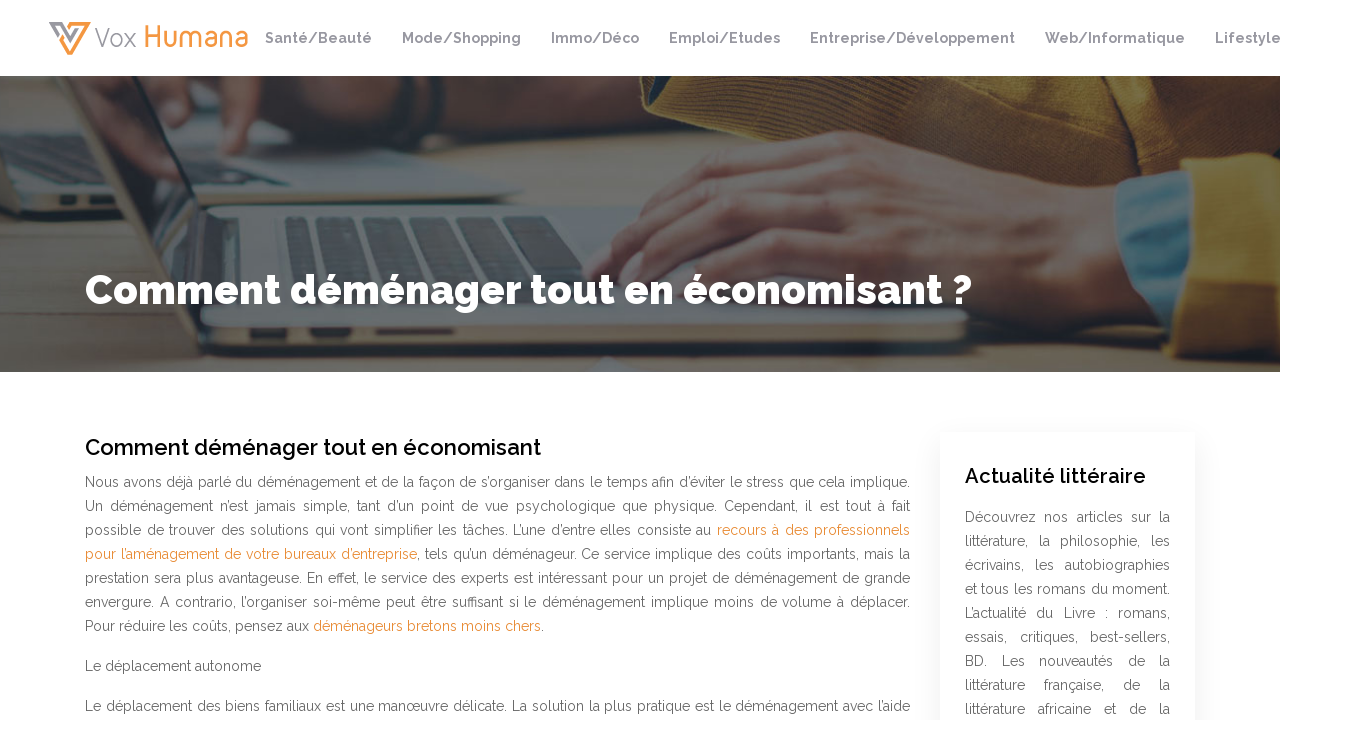

--- FILE ---
content_type: text/html; charset=UTF-8
request_url: https://www.vox-humana.fr/comment-demenager-tout-en-economisant/
body_size: 9855
content:
<!DOCTYPE html>
<html>
<head lang="fr-FR">
<meta charset="UTF-8">
<meta name="viewport" content="width=device-width">
<link rel="shortcut icon" href="https://www.vox-humana.fr/wp-content/uploads/2018/11/favicon-vox-humana.png" /><link val="default" ver="v 3.19.15" />
<meta name='robots' content='max-image-preview:large' />
<link rel='dns-prefetch' href='//stackpath.bootstrapcdn.com' />
<title>Comment déménager tout en économisant ?</title><meta name="description" content="Vous devez organiser un déménagement mais vous ne savez pas comment ? Il est possible de faire appel à un déménageur professionnel pour vous accompagner."><link rel="alternate" title="oEmbed (JSON)" type="application/json+oembed" href="https://www.vox-humana.fr/wp-json/oembed/1.0/embed?url=https%3A%2F%2Fwww.vox-humana.fr%2Fcomment-demenager-tout-en-economisant%2F" />
<link rel="alternate" title="oEmbed (XML)" type="text/xml+oembed" href="https://www.vox-humana.fr/wp-json/oembed/1.0/embed?url=https%3A%2F%2Fwww.vox-humana.fr%2Fcomment-demenager-tout-en-economisant%2F&#038;format=xml" />
<style id='wp-img-auto-sizes-contain-inline-css' type='text/css'>
img:is([sizes=auto i],[sizes^="auto," i]){contain-intrinsic-size:3000px 1500px}
/*# sourceURL=wp-img-auto-sizes-contain-inline-css */
</style>
<style id='wp-block-library-inline-css' type='text/css'>
:root{--wp-block-synced-color:#7a00df;--wp-block-synced-color--rgb:122,0,223;--wp-bound-block-color:var(--wp-block-synced-color);--wp-editor-canvas-background:#ddd;--wp-admin-theme-color:#007cba;--wp-admin-theme-color--rgb:0,124,186;--wp-admin-theme-color-darker-10:#006ba1;--wp-admin-theme-color-darker-10--rgb:0,107,160.5;--wp-admin-theme-color-darker-20:#005a87;--wp-admin-theme-color-darker-20--rgb:0,90,135;--wp-admin-border-width-focus:2px}@media (min-resolution:192dpi){:root{--wp-admin-border-width-focus:1.5px}}.wp-element-button{cursor:pointer}:root .has-very-light-gray-background-color{background-color:#eee}:root .has-very-dark-gray-background-color{background-color:#313131}:root .has-very-light-gray-color{color:#eee}:root .has-very-dark-gray-color{color:#313131}:root .has-vivid-green-cyan-to-vivid-cyan-blue-gradient-background{background:linear-gradient(135deg,#00d084,#0693e3)}:root .has-purple-crush-gradient-background{background:linear-gradient(135deg,#34e2e4,#4721fb 50%,#ab1dfe)}:root .has-hazy-dawn-gradient-background{background:linear-gradient(135deg,#faaca8,#dad0ec)}:root .has-subdued-olive-gradient-background{background:linear-gradient(135deg,#fafae1,#67a671)}:root .has-atomic-cream-gradient-background{background:linear-gradient(135deg,#fdd79a,#004a59)}:root .has-nightshade-gradient-background{background:linear-gradient(135deg,#330968,#31cdcf)}:root .has-midnight-gradient-background{background:linear-gradient(135deg,#020381,#2874fc)}:root{--wp--preset--font-size--normal:16px;--wp--preset--font-size--huge:42px}.has-regular-font-size{font-size:1em}.has-larger-font-size{font-size:2.625em}.has-normal-font-size{font-size:var(--wp--preset--font-size--normal)}.has-huge-font-size{font-size:var(--wp--preset--font-size--huge)}.has-text-align-center{text-align:center}.has-text-align-left{text-align:left}.has-text-align-right{text-align:right}.has-fit-text{white-space:nowrap!important}#end-resizable-editor-section{display:none}.aligncenter{clear:both}.items-justified-left{justify-content:flex-start}.items-justified-center{justify-content:center}.items-justified-right{justify-content:flex-end}.items-justified-space-between{justify-content:space-between}.screen-reader-text{border:0;clip-path:inset(50%);height:1px;margin:-1px;overflow:hidden;padding:0;position:absolute;width:1px;word-wrap:normal!important}.screen-reader-text:focus{background-color:#ddd;clip-path:none;color:#444;display:block;font-size:1em;height:auto;left:5px;line-height:normal;padding:15px 23px 14px;text-decoration:none;top:5px;width:auto;z-index:100000}html :where(.has-border-color){border-style:solid}html :where([style*=border-top-color]){border-top-style:solid}html :where([style*=border-right-color]){border-right-style:solid}html :where([style*=border-bottom-color]){border-bottom-style:solid}html :where([style*=border-left-color]){border-left-style:solid}html :where([style*=border-width]){border-style:solid}html :where([style*=border-top-width]){border-top-style:solid}html :where([style*=border-right-width]){border-right-style:solid}html :where([style*=border-bottom-width]){border-bottom-style:solid}html :where([style*=border-left-width]){border-left-style:solid}html :where(img[class*=wp-image-]){height:auto;max-width:100%}:where(figure){margin:0 0 1em}html :where(.is-position-sticky){--wp-admin--admin-bar--position-offset:var(--wp-admin--admin-bar--height,0px)}@media screen and (max-width:600px){html :where(.is-position-sticky){--wp-admin--admin-bar--position-offset:0px}}

/*# sourceURL=wp-block-library-inline-css */
</style><style id='global-styles-inline-css' type='text/css'>
:root{--wp--preset--aspect-ratio--square: 1;--wp--preset--aspect-ratio--4-3: 4/3;--wp--preset--aspect-ratio--3-4: 3/4;--wp--preset--aspect-ratio--3-2: 3/2;--wp--preset--aspect-ratio--2-3: 2/3;--wp--preset--aspect-ratio--16-9: 16/9;--wp--preset--aspect-ratio--9-16: 9/16;--wp--preset--color--black: #000000;--wp--preset--color--cyan-bluish-gray: #abb8c3;--wp--preset--color--white: #ffffff;--wp--preset--color--pale-pink: #f78da7;--wp--preset--color--vivid-red: #cf2e2e;--wp--preset--color--luminous-vivid-orange: #ff6900;--wp--preset--color--luminous-vivid-amber: #fcb900;--wp--preset--color--light-green-cyan: #7bdcb5;--wp--preset--color--vivid-green-cyan: #00d084;--wp--preset--color--pale-cyan-blue: #8ed1fc;--wp--preset--color--vivid-cyan-blue: #0693e3;--wp--preset--color--vivid-purple: #9b51e0;--wp--preset--gradient--vivid-cyan-blue-to-vivid-purple: linear-gradient(135deg,rgb(6,147,227) 0%,rgb(155,81,224) 100%);--wp--preset--gradient--light-green-cyan-to-vivid-green-cyan: linear-gradient(135deg,rgb(122,220,180) 0%,rgb(0,208,130) 100%);--wp--preset--gradient--luminous-vivid-amber-to-luminous-vivid-orange: linear-gradient(135deg,rgb(252,185,0) 0%,rgb(255,105,0) 100%);--wp--preset--gradient--luminous-vivid-orange-to-vivid-red: linear-gradient(135deg,rgb(255,105,0) 0%,rgb(207,46,46) 100%);--wp--preset--gradient--very-light-gray-to-cyan-bluish-gray: linear-gradient(135deg,rgb(238,238,238) 0%,rgb(169,184,195) 100%);--wp--preset--gradient--cool-to-warm-spectrum: linear-gradient(135deg,rgb(74,234,220) 0%,rgb(151,120,209) 20%,rgb(207,42,186) 40%,rgb(238,44,130) 60%,rgb(251,105,98) 80%,rgb(254,248,76) 100%);--wp--preset--gradient--blush-light-purple: linear-gradient(135deg,rgb(255,206,236) 0%,rgb(152,150,240) 100%);--wp--preset--gradient--blush-bordeaux: linear-gradient(135deg,rgb(254,205,165) 0%,rgb(254,45,45) 50%,rgb(107,0,62) 100%);--wp--preset--gradient--luminous-dusk: linear-gradient(135deg,rgb(255,203,112) 0%,rgb(199,81,192) 50%,rgb(65,88,208) 100%);--wp--preset--gradient--pale-ocean: linear-gradient(135deg,rgb(255,245,203) 0%,rgb(182,227,212) 50%,rgb(51,167,181) 100%);--wp--preset--gradient--electric-grass: linear-gradient(135deg,rgb(202,248,128) 0%,rgb(113,206,126) 100%);--wp--preset--gradient--midnight: linear-gradient(135deg,rgb(2,3,129) 0%,rgb(40,116,252) 100%);--wp--preset--font-size--small: 13px;--wp--preset--font-size--medium: 20px;--wp--preset--font-size--large: 36px;--wp--preset--font-size--x-large: 42px;--wp--preset--spacing--20: 0.44rem;--wp--preset--spacing--30: 0.67rem;--wp--preset--spacing--40: 1rem;--wp--preset--spacing--50: 1.5rem;--wp--preset--spacing--60: 2.25rem;--wp--preset--spacing--70: 3.38rem;--wp--preset--spacing--80: 5.06rem;--wp--preset--shadow--natural: 6px 6px 9px rgba(0, 0, 0, 0.2);--wp--preset--shadow--deep: 12px 12px 50px rgba(0, 0, 0, 0.4);--wp--preset--shadow--sharp: 6px 6px 0px rgba(0, 0, 0, 0.2);--wp--preset--shadow--outlined: 6px 6px 0px -3px rgb(255, 255, 255), 6px 6px rgb(0, 0, 0);--wp--preset--shadow--crisp: 6px 6px 0px rgb(0, 0, 0);}:where(.is-layout-flex){gap: 0.5em;}:where(.is-layout-grid){gap: 0.5em;}body .is-layout-flex{display: flex;}.is-layout-flex{flex-wrap: wrap;align-items: center;}.is-layout-flex > :is(*, div){margin: 0;}body .is-layout-grid{display: grid;}.is-layout-grid > :is(*, div){margin: 0;}:where(.wp-block-columns.is-layout-flex){gap: 2em;}:where(.wp-block-columns.is-layout-grid){gap: 2em;}:where(.wp-block-post-template.is-layout-flex){gap: 1.25em;}:where(.wp-block-post-template.is-layout-grid){gap: 1.25em;}.has-black-color{color: var(--wp--preset--color--black) !important;}.has-cyan-bluish-gray-color{color: var(--wp--preset--color--cyan-bluish-gray) !important;}.has-white-color{color: var(--wp--preset--color--white) !important;}.has-pale-pink-color{color: var(--wp--preset--color--pale-pink) !important;}.has-vivid-red-color{color: var(--wp--preset--color--vivid-red) !important;}.has-luminous-vivid-orange-color{color: var(--wp--preset--color--luminous-vivid-orange) !important;}.has-luminous-vivid-amber-color{color: var(--wp--preset--color--luminous-vivid-amber) !important;}.has-light-green-cyan-color{color: var(--wp--preset--color--light-green-cyan) !important;}.has-vivid-green-cyan-color{color: var(--wp--preset--color--vivid-green-cyan) !important;}.has-pale-cyan-blue-color{color: var(--wp--preset--color--pale-cyan-blue) !important;}.has-vivid-cyan-blue-color{color: var(--wp--preset--color--vivid-cyan-blue) !important;}.has-vivid-purple-color{color: var(--wp--preset--color--vivid-purple) !important;}.has-black-background-color{background-color: var(--wp--preset--color--black) !important;}.has-cyan-bluish-gray-background-color{background-color: var(--wp--preset--color--cyan-bluish-gray) !important;}.has-white-background-color{background-color: var(--wp--preset--color--white) !important;}.has-pale-pink-background-color{background-color: var(--wp--preset--color--pale-pink) !important;}.has-vivid-red-background-color{background-color: var(--wp--preset--color--vivid-red) !important;}.has-luminous-vivid-orange-background-color{background-color: var(--wp--preset--color--luminous-vivid-orange) !important;}.has-luminous-vivid-amber-background-color{background-color: var(--wp--preset--color--luminous-vivid-amber) !important;}.has-light-green-cyan-background-color{background-color: var(--wp--preset--color--light-green-cyan) !important;}.has-vivid-green-cyan-background-color{background-color: var(--wp--preset--color--vivid-green-cyan) !important;}.has-pale-cyan-blue-background-color{background-color: var(--wp--preset--color--pale-cyan-blue) !important;}.has-vivid-cyan-blue-background-color{background-color: var(--wp--preset--color--vivid-cyan-blue) !important;}.has-vivid-purple-background-color{background-color: var(--wp--preset--color--vivid-purple) !important;}.has-black-border-color{border-color: var(--wp--preset--color--black) !important;}.has-cyan-bluish-gray-border-color{border-color: var(--wp--preset--color--cyan-bluish-gray) !important;}.has-white-border-color{border-color: var(--wp--preset--color--white) !important;}.has-pale-pink-border-color{border-color: var(--wp--preset--color--pale-pink) !important;}.has-vivid-red-border-color{border-color: var(--wp--preset--color--vivid-red) !important;}.has-luminous-vivid-orange-border-color{border-color: var(--wp--preset--color--luminous-vivid-orange) !important;}.has-luminous-vivid-amber-border-color{border-color: var(--wp--preset--color--luminous-vivid-amber) !important;}.has-light-green-cyan-border-color{border-color: var(--wp--preset--color--light-green-cyan) !important;}.has-vivid-green-cyan-border-color{border-color: var(--wp--preset--color--vivid-green-cyan) !important;}.has-pale-cyan-blue-border-color{border-color: var(--wp--preset--color--pale-cyan-blue) !important;}.has-vivid-cyan-blue-border-color{border-color: var(--wp--preset--color--vivid-cyan-blue) !important;}.has-vivid-purple-border-color{border-color: var(--wp--preset--color--vivid-purple) !important;}.has-vivid-cyan-blue-to-vivid-purple-gradient-background{background: var(--wp--preset--gradient--vivid-cyan-blue-to-vivid-purple) !important;}.has-light-green-cyan-to-vivid-green-cyan-gradient-background{background: var(--wp--preset--gradient--light-green-cyan-to-vivid-green-cyan) !important;}.has-luminous-vivid-amber-to-luminous-vivid-orange-gradient-background{background: var(--wp--preset--gradient--luminous-vivid-amber-to-luminous-vivid-orange) !important;}.has-luminous-vivid-orange-to-vivid-red-gradient-background{background: var(--wp--preset--gradient--luminous-vivid-orange-to-vivid-red) !important;}.has-very-light-gray-to-cyan-bluish-gray-gradient-background{background: var(--wp--preset--gradient--very-light-gray-to-cyan-bluish-gray) !important;}.has-cool-to-warm-spectrum-gradient-background{background: var(--wp--preset--gradient--cool-to-warm-spectrum) !important;}.has-blush-light-purple-gradient-background{background: var(--wp--preset--gradient--blush-light-purple) !important;}.has-blush-bordeaux-gradient-background{background: var(--wp--preset--gradient--blush-bordeaux) !important;}.has-luminous-dusk-gradient-background{background: var(--wp--preset--gradient--luminous-dusk) !important;}.has-pale-ocean-gradient-background{background: var(--wp--preset--gradient--pale-ocean) !important;}.has-electric-grass-gradient-background{background: var(--wp--preset--gradient--electric-grass) !important;}.has-midnight-gradient-background{background: var(--wp--preset--gradient--midnight) !important;}.has-small-font-size{font-size: var(--wp--preset--font-size--small) !important;}.has-medium-font-size{font-size: var(--wp--preset--font-size--medium) !important;}.has-large-font-size{font-size: var(--wp--preset--font-size--large) !important;}.has-x-large-font-size{font-size: var(--wp--preset--font-size--x-large) !important;}
/*# sourceURL=global-styles-inline-css */
</style>

<style id='classic-theme-styles-inline-css' type='text/css'>
/*! This file is auto-generated */
.wp-block-button__link{color:#fff;background-color:#32373c;border-radius:9999px;box-shadow:none;text-decoration:none;padding:calc(.667em + 2px) calc(1.333em + 2px);font-size:1.125em}.wp-block-file__button{background:#32373c;color:#fff;text-decoration:none}
/*# sourceURL=/wp-includes/css/classic-themes.min.css */
</style>
<link rel='stylesheet' id='default-css' href='https://www.vox-humana.fr/wp-content/themes/factory-templates-3/style.css?ver=5b6760417ab7b13edb51056a1e8c06f0' type='text/css' media='all' />
<link rel='stylesheet' id='bootstrap4-css' href='https://www.vox-humana.fr/wp-content/themes/factory-templates-3/css/bootstrap4/bootstrap.min.css?ver=5b6760417ab7b13edb51056a1e8c06f0' type='text/css' media='all' />
<link rel='stylesheet' id='font-awesome-css' href='https://stackpath.bootstrapcdn.com/font-awesome/4.7.0/css/font-awesome.min.css?ver=5b6760417ab7b13edb51056a1e8c06f0' type='text/css' media='all' />
<link rel='stylesheet' id='custom-post-css' href='https://www.vox-humana.fr/wp-content/themes/factory-templates-3/css/custom-post.css?ver=5b6760417ab7b13edb51056a1e8c06f0' type='text/css' media='all' />
<link rel='stylesheet' id='aos-css' href='https://www.vox-humana.fr/wp-content/themes/factory-templates-3/css/aos.css?ver=5b6760417ab7b13edb51056a1e8c06f0' type='text/css' media='all' />
<link rel='stylesheet' id='global-css' href='https://www.vox-humana.fr/wp-content/themes/factory-templates-3/css/global.css?ver=5b6760417ab7b13edb51056a1e8c06f0' type='text/css' media='all' />
<link rel='stylesheet' id='style-css' href='https://www.vox-humana.fr/wp-content/themes/factory-templates-3/css/template.css?ver=5b6760417ab7b13edb51056a1e8c06f0' type='text/css' media='all' />
<script type="text/javascript" src="https://www.vox-humana.fr/wp-content/themes/factory-templates-3/js/jquery.min.js?ver=5b6760417ab7b13edb51056a1e8c06f0" id="jquery-js"></script>
<link rel="https://api.w.org/" href="https://www.vox-humana.fr/wp-json/" /><link rel="alternate" title="JSON" type="application/json" href="https://www.vox-humana.fr/wp-json/wp/v2/posts/3222" /><link rel="EditURI" type="application/rsd+xml" title="RSD" href="https://www.vox-humana.fr/xmlrpc.php?rsd" />
<link rel="canonical" href="https://www.vox-humana.fr/comment-demenager-tout-en-economisant/" />
<link rel='shortlink' href='https://www.vox-humana.fr/?p=3222' />


<script type="application/ld+json">
{
    "@context": "https://schema.org",
    "@graph": [
        {
            "@type": "WebSite",
            "@id": "https://www.vox-humana.fr#website",
            "url": "https://www.vox-humana.fr",
            "name": "vox-humana",
            "inLanguage": "fr-FR",
            "publisher": {
                "@id": "https://www.vox-humana.fr#organization"
            }
        },
        {
            "@type": "Organization",
            "@id": "https://www.vox-humana.fr#organization",
            "name": "vox-humana",
            "url": "https://www.vox-humana.fr",
            "logo": {
                "@type": "ImageObject",
                "@id": "https://www.vox-humana.fr#logo",
                "url": "https://www.vox-humana.fr"
            }
        },
        {
            "@type": "Person",
            "@id": "https://www.vox-humana.fr/author/vox-humana#person",
            "name": "admin",
            "jobTitle": "Rédaction Web",
            "url": "https://www.vox-humana.fr/author/vox-humana",
            "worksFor": {
                "@id": "https://www.vox-humana.fr#organization"
            },
            "image": {
                "@type": "ImageObject",
                "url": ""
            }
        },
        {
            "@type": "WebPage",
            "@id": "https://www.vox-humana.fr/comment-demenager-tout-en-economisant/#webpage",
            "url": "https://www.vox-humana.fr/comment-demenager-tout-en-economisant/",
            "isPartOf": {
                "@id": "https://www.vox-humana.fr#website"
            },
            "breadcrumb": {
                "@id": "https://www.vox-humana.fr/comment-demenager-tout-en-economisant/#breadcrumb"
            },
            "primaryImageOfPage": {
                "@id": false
            },
            "inLanguage": "fr_FR"
        },
        {
            "@type": "Article",
            "@id": "https://www.vox-humana.fr/comment-demenager-tout-en-economisant/#article",
            "headline": "Comment déménager tout en économisant ?",
            "mainEntityOfPage": {
                "@id": "https://www.vox-humana.fr/comment-demenager-tout-en-economisant/#webpage"
            },
            "wordCount": 678,
            "isAccessibleForFree": true,
            "articleSection": [
                "Blog"
            ],
            "datePublished": "2020-11-26T13:48:00+00:00",
            "author": {
                "@id": "https://www.vox-humana.fr/author/vox-humana#person"
            },
            "publisher": {
                "@id": "https://www.vox-humana.fr#organization"
            },
            "inLanguage": "fr-FR"
        },
        {
            "@type": "BreadcrumbList",
            "@id": "https://www.vox-humana.fr/comment-demenager-tout-en-economisant/#breadcrumb",
            "itemListElement": [
                {
                    "@type": "ListItem",
                    "position": 1,
                    "name": "Accueil",
                    "item": "https://www.vox-humana.fr/"
                },
                {
                    "@type": "ListItem",
                    "position": 2,
                    "name": "Blog",
                    "item": "https://www.vox-humana.fr/blog/"
                },
                {
                    "@type": "ListItem",
                    "position": 3,
                    "name": "Comment déménager tout en économisant ?",
                    "item": "https://www.vox-humana.fr/comment-demenager-tout-en-economisant/"
                }
            ]
        }
    ]
}</script>


<meta name="google-site-verification" content="x0p9y-hY8RYDYxM-U9jzBmaYe9wPJT4vPWMEVj9RE84" />
<link href="https://fonts.googleapis.com/css2?family=Raleway:wght@300;400;500;600;700;800;900&display=swap" rel="stylesheet">
<!-- Global site tag (gtag.js) - Google Analytics -->
<script async src="https://www.googletagmanager.com/gtag/js?id=UA-185700860-2"></script>
<script>
  window.dataLayer = window.dataLayer || [];
  function gtag(){dataLayer.push(arguments);}
  gtag('js', new Date());

  gtag('config', 'UA-185700860-2');
</script>
<meta name="google-site-verification" content="OsK69u-fnhb9cg8-5bY5WORorCgDO8UUBcszR0eEtq4" /><style type="text/css">
  
.default_color_background,.menu-bars{background-color : #ff9a3c }
.default_color_text,a,h1 span,h2 span,h3 span,h4 span,h5 span,h6 span{color :#ff9a3c }
.navigation li a,.navigation li.disabled,.navigation li.active a,.owl-dots .owl-dot.active span,.owl-dots .owl-dot:hover span{background-color: #ff9a3c;}
.block-spc{border-color:#ff9a3c}
.default_color_border{border-color : #ff9a3c }
.fa-bars,.overlay-nav .close{color: #ff9a3c;}
nav li a:after{background-color: #ff9a3c;}
a{color : #e88a33 }
a:hover{color : #f7b980 }
.archive h2 a{color :#000}
.main-menu,.bottom-menu{background-color:#fff;}
.scrolling-down{background-color:#fff;}
.main-menu{box-shadow: none;-moz-box-shadow: none;-webkit-box-shadow: none;}
.main-menu{padding : 10px 0 }
.main-menu.scrolling-down{padding : 0 0 0 0!important; }
.main-menu.scrolling-down{-webkit-box-shadow: 0 2px 13px 0 rgba(0, 0, 0, .1);-moz-box-shadow: 0 2px 13px 0 rgba(0, 0, 0, .1);box-shadow: 0 2px 13px 0 rgba(0, 0, 0, .1);}   
nav li a{font-size:14px;}
nav li a{line-height:40px;}
nav li a{color:#9898a1!important;}
nav li:hover > a,.current-menu-item > a{color:#ff9a3c!important;}
.archive h1{color:#fff!important;}
.archive h1,.single h1{text-align:left!important;}
.single h1{color:#fff!important;}
.archive .readmore{background-color:#ff9a3c;}
.archive .readmore{color:#fff;}
.archive .readmore:hover{background-color:#f7b980;}
.archive .readmore:hover{color:#fff;}
.archive .readmore{padding:8px 20px;}
footer{padding:80px 0 50px}
footer #back_to_top{background-color:#ff9a3c;}
footer #back_to_top i{color:#fff;}
footer #back_to_top {padding:6px 12px;}
.single h2{font-size:22px!important}    
.single h3{font-size:18px!important}    
.single h4{font-size:15px!important}    
.single h5{font-size:15px!important}    
.single h6{font-size:15px!important}    
@media(max-width: 1024px){.main-menu.scrolling-down{position: fixed !important;}}
body {
    font-size: 14px;
    line-height: 24px;
    font-weight: 400;
font-family: "Raleway", Arial, Tahoma, sans-serif;
    color: #666666;
}
h1{font-weight:900;}
h2, h3, h4 {font-weight:600;}
.bloc1{height:90vh;}
.normal-menu ul li a {font-weight: 700;}
.sow-headline-container .decoration{margin-top: 0!important;}
.sow-headline-container h3.sow-headline {
    font-weight: 600;
}
.home .textwidget h3 {
    font-size: 30px;
    line-height: 32px;
    font-weight: 900;
    color: #484a7d;
}
footer {
    background-color: #9898a1;
color: #fff;
}

footer .footer-widget{
    color: #fff;
font-size:22px;
margin-bottom:15px;
line-height: 1.3;
}


.single h2, .widget_sidebar .sidebar-widget {
    color: #000;
    font-weight: 600;
    line-height: 1.4;
    font-size: 20px;
}
.widget_sidebar .sidebar-widget{margin-bottom:15px;}
.post-content-loop{
padding: 40px 30px;
    -webkit-box-shadow: 0 10px 30px rgb(0 0 0 / 7%);
    box-shadow: 0 10px 30px rgb(0 0 0 / 7%);
    background: #fff;
}

.widget_sidebar{
    -webkit-box-shadow: 0 10px 30px rgb(0 0 0 / 7%);
    box-shadow: 0 10px 30px rgb(0 0 0 / 7%);
    padding: 30px 25px;
    margin-bottom: 50px;
}
.loop-post .thumb-cover{
    margin-bottom:0!important
}
.scrolling-down #logo img {width:auto;}</style>
</head>
<body class="wp-singular post-template-default single single-post postid-3222 single-format-standard wp-theme-factory-templates-3 catid-11 " style="">	
<div id="before-menu"></div><div class="normal-menu menu-to-right main-menu ">	
<div class="container-fluid pl-5 pr-5">

<nav class="navbar navbar-expand-xl pl-0 pr-0">

<a id="logo" href="https://www.vox-humana.fr">
<img class="logo-main" src="https://www.vox-humana.fr/wp-content/uploads/2018/11/logo-vox-humana.png" alt="logo">
</a>
	


<button class="navbar-toggler" type="button" data-toggle="collapse" data-target="#navbarsExample06" aria-controls="navbarsExample06" aria-expanded="false" aria-label="Toggle navigation">
<span class="navbar-toggler-icon">
<div class="menu_btn">	
<div class="menu-bars"></div>
<div class="menu-bars"></div>
<div class="menu-bars"></div>
</div>
</span>
</button> 
<div class="collapse navbar-collapse" id="navbarsExample06">
<ul id="main-menu" class="navbar-nav ml-auto"><li id="menu-item-2444" class="menu-item menu-item-type-taxonomy menu-item-object-category"><a href="https://www.vox-humana.fr/sante-beaute/">Santé/Beauté</a></li>
<li id="menu-item-2410" class="menu-item menu-item-type-taxonomy menu-item-object-category"><a href="https://www.vox-humana.fr/mode-shopping/">Mode/Shopping</a></li>
<li id="menu-item-2693" class="menu-item menu-item-type-taxonomy menu-item-object-category"><a href="https://www.vox-humana.fr/immobilier-deco/">Immo/Déco</a></li>
<li id="menu-item-2490" class="menu-item menu-item-type-taxonomy menu-item-object-category"><a href="https://www.vox-humana.fr/emploi-etudes/">Emploi/Etudes</a></li>
<li id="menu-item-3057" class="menu-item menu-item-type-taxonomy menu-item-object-category"><a href="https://www.vox-humana.fr/entreprise-developpement/">Entreprise/Développement</a></li>
<li id="menu-item-2450" class="menu-item menu-item-type-taxonomy menu-item-object-category"><a href="https://www.vox-humana.fr/web-informatique/">Web/Informatique</a></li>
<li id="menu-item-2518" class="menu-item menu-item-type-taxonomy menu-item-object-category"><a href="https://www.vox-humana.fr/lifestyle/">Lifestyle</a></li>
<li id="menu-item-3125" class="menu-item menu-item-type-taxonomy menu-item-object-category current-post-ancestor current-menu-parent current-post-parent"><a href="https://www.vox-humana.fr/blog/">Blog</a></li>
</ul></div>
</nav>
</div>
</div>
<div class="main">
	<div class="subheader" style="background-position:top;background-image:url(https://www.vox-humana.fr/wp-content/uploads/2018/11/cat-vox-humana.jpg);">
<div id="mask" style=""></div>	<div class="container"><h1 class="title">Comment déménager tout en économisant ?</h1></div>
</div>
<div class="container">
<div class="row">
<div class="post-data col-md-9 col-lg-9 col-xs-12">
<div class="blog-post-content">
<article>	
<h2>Comment déménager tout en économisant</h2>
<p>Nous avons déjà parlé du déménagement et de la façon de s&rsquo;organiser dans le temps afin d&rsquo;éviter le stress que cela implique. Un déménagement n&rsquo;est jamais simple, tant d&rsquo;un point de vue psychologique que physique. Cependant, il est tout à fait possible de trouver des solutions qui vont simplifier les tâches. L&rsquo;une d&rsquo;entre elles consiste au <a href="https://www.vox-humana.fr/amenagement-de-bureaux-dentreprise-faire-appel-a-un-specialiste/" target="_blank">recours à des professionnels pour l&rsquo;aménagement de votre bureaux d’entreprise</a>, tels qu&rsquo;un déménageur. Ce service implique des coûts importants, mais la prestation sera plus avantageuse. En effet, le service des experts est intéressant pour un projet de déménagement de grande envergure.  A contrario, l’organiser soi-même peut être suffisant si le déménagement implique moins de volume à déplacer.  Pour réduire les coûts, pensez aux <a href="https://www.devis-demenagement-bretagne.fr/quel-cout-et-comment-trouver-le-meilleur-tarif-de-demenageurs-en-bretagne/">déménageurs bretons moins chers</a>.</p>
<p>Le déplacement autonome</p>
<p>Le déplacement des biens familiaux est une manœuvre délicate. La solution la plus pratique est le déménagement avec l’aide des personnes de votre entourage telles que les parents ou les amis. Dans le cas d’un simple déménagement sans transporter de gros volumes, il est conseillé d’agir entre particuliers afin d’économiser des frais. Dans ce cas, il suffit d’avoir un simple véhicule utilitaire capable de transporter les meubles de maison ainsi que les autres biens à déplacer. Le seul fait d’avoir un camion ou une camionnette avec l’aide d’un chauffeur vous permettra d’opter pour <a href="https://www.vox-humana.fr/conseils-pour-un-demenagement-sans-stress/" target="_blank">un déménagement sans stress</a> et pas cher.</p>
<p>Les avantages de la location d&rsquo;une van</p>
<p>La location d’une camionnette ou d’une van est une option moins onéreuse comparée aux services proposés par les déménageurs professionnels. L’autre avantage réside également dans le fait que l’option de location vous permet de choisir directement le type de véhicule adapté à vos besoins. En choisissant le bon camion, vous optez pour un déménagement low cost du fait qu’il y aura moins de risque de multiplication du trajet pour transporter le groupage. L’autre avantage réside dans le fait que le véhicule qui vous convient est immédiatement mis à votre disposition dès la conclusion du contrat de location. Ainsi, la conclusion dudit contrat se fait généralement avec des signatures de document entre le locataire et le propriétaire du véhicule. La location de ces types de véhicules pour un déménagement est également avantageuse du fait que les véhicules composant le parc sont généralement des modèles récents et soumis à des contrôles minutieux pour satisfaire les besoins de la clientèle.  N&rsquo;oubliez pas que de nombreux déménageurs bretons moins chers sont disponibles.</p>
<p>Le service de location Italnolo Vanhire</p>
<p>Le service de location de véhicules utilitaires Vanhire vous permet de louer des moyens de transport adaptés aux petits déménagements. L’aménagement et le type de service proposé font des véhicules Italnolo l&rsquo;une des meilleures solutions dans le domaine de la location utilitaire. Vous trouverez non seulement des fourgons pratiques et confortables pour les déménagements et les transports de toutes sortes, mais également une myriade d&rsquo;accessoires qu&rsquo;Italnolo met à la disposition de la clientèle. Ce sont généralement des accessoires utiles dans le processus de chargement et de déchargement tels que des chariots sur roues électriques et manuels, des ventouses, des couvertures, des caisses en plastique et autres. Pour bénéficier de cette prestation, il suffit de présenter certains documents tels que le permis de conduire, la carte de crédit pour le dépôt de garantie et la dernière facture de services publics comme gaz léger, l’eau et le téléphone. Rendez-vous sur le site web d&rsquo;Italnolo Vanhire pour voir la flotte disponible et choisir le véhicule adapté à vos besoins.</p>
<p>Le choix sera rapide et facile. De plus, le site vous permet de découvrir l’emplacement exact pour la récupération du véhicule et les conditions de location. Cependant, si vous ne trouvez pas de réponse à vos questions, le numéro gratuit 800 483887 est mis à votre disposition afin qu’un conseiller prenne en charge vos requêtes. À défaut, il est également possible d’envoyer un courriel à info@italnolovanhire.it.</p>






<div class="row nav-post-cat"><div class="col-6"><a href="https://www.vox-humana.fr/liste-des-instruments-a-percussion/"><i class="fa fa-arrow-left" aria-hidden="true"></i>Liste des instruments à percussion</a></div><div class="col-6"><a href="https://www.vox-humana.fr/les-etapes-cles-du-cycle-de-vie-d-un-objet/"><i class="fa fa-arrow-left" aria-hidden="true"></i>Les étapes clés du cycle de vie d&rsquo;un objet</a></div></div>
	
</div>

</article>
</div>
<div class="col-md-3 col-xs-12 col-lg-3">
<div class="sidebar">
<div class="widget-area">





<div class="widget_sidebar"><div class="sidebar-widget">Actualité littéraire</div>			<div class="textwidget"><p>Découvrez nos articles sur la littérature, la philosophie, les écrivains, les autobiographies et tous les romans du moment. L&rsquo;actualité du Livre : romans, essais, critiques, best-sellers, BD. Les nouveautés de la littérature française, de la littérature africaine et de la littérature pour les jeunes comme vous ne les avez jamais découvertes.</p>
</div>
		</div><div class="widget_sidebar"><div class="sidebar-widget">Actualité santé</div>			<div class="textwidget"><p>L&rsquo;actualité santé avec le guide des médicaments, les fiches santé, les conseils et astuces pour rester en bonne santé. Garder un cœur à toute épreuve, savoir préserver sa vue, son audition, de bonnes dents, éviter les crises cardiaques et les maladies&#8230; Nos conseils pour se sentir bien dans son corps et le rester pendant longtemps.</p>
</div>
		</div><div class="widget_sidebar"><div class="sidebar-widget">Actualité culturelle</div>			<div class="textwidget"><p>Des nouveautés concernant l&rsquo;Art, la culture et les loisirs : les arts et la peinture, les spectacles, les festivals, la bande dessinée, les livres et la musique. Tout savoir sur les écrivains, leurs biographies, leurs œuvres, leurs parcours artistiques ainsi que les peintres, les dessinateurs, les musiciens, les compositeurs, les chanteurs&#8230;.</p>
</div>
		</div>


<style>
	.nav-post-cat .col-6 i{
		display: inline-block;
		position: absolute;
	}
	.nav-post-cat .col-6 a{
		position: relative;
	}
	.nav-post-cat .col-6:nth-child(1) a{
		padding-left: 18px;
		float: left;
	}
	.nav-post-cat .col-6:nth-child(1) i{
		left: 0;
	}
	.nav-post-cat .col-6:nth-child(2) a{
		padding-right: 18px;
		float: right;
	}
	.nav-post-cat .col-6:nth-child(2) i{
		transform: rotate(180deg);
		right: 0;
	}
	.nav-post-cat .col-6:nth-child(2){
		text-align: right;
	}
</style>




</div>
</div>
</div>
<script type="text/javascript">
$(document).ready(function() {
$( ".blog-post-content img" ).on( "click", function() {
var url_img = $(this).attr('src');
$('.img-fullscreen').html("<div><img src='"+url_img+"'></div>");
$('.img-fullscreen').fadeIn();
});
$('.img-fullscreen').on( "click", function() {
$(this).empty();
$('.img-fullscreen').hide();
});
});
</script>
</div>
  


</div>
</div>


<footer  style="">
<div class="container widgets">
<div class="row">
<div class="col-md-3 col-xs-12">
<div class="widget_footer"><div class="footer-widget">Art et culture</div>			<div class="textwidget"><p>L&rsquo;Art et la culture jouent dans toute société un rôle particulier et possède une place considérable. Tout sur les ressources culturelles, les forces créatrices des sociétés : Musique, littérature, cinéma, théâtre, peinture&#8230;</p>
</div>
		</div></div>
<div class="col-md-3 col-xs-12">
<div class="widget_footer"><div class="footer-widget">High-tech</div>			<div class="textwidget"><p>Découvrez nos articles et nos points de vues sur les dernières innovations technologiques, les jeux vidéos, les réseaux sociaux, les smartphones, les tablettes à dessin, les applications, les logiciels, les cartes micro SD&#8230;</p>
</div>
		</div></div>
<div class="col-md-3 col-xs-12">
<div class="widget_footer"><div class="footer-widget">Actualités Web</div>			<div class="textwidget"><p>Les dernières tendances, innovations technologiques et actualités du web. Tout ce qui fait le buzz sur la grande toile dans les domaines de l&rsquo;informatique, la robotique et l&rsquo;intelligence artificielle.</p>
</div>
		</div></div>
<div class="col-md-3 col-xs-12">
<div class="widget_footer"><div class="footer-widget">Environnement</div>			<div class="textwidget"><p>Resté branchés pour suivre l&rsquo;actualité sur l&rsquo;environnement : le climat, la pollution, le réchauffement climatique et les énergies renouvelables. Tout sur l&rsquo;écologie et le développement durable.</p>
</div>
		</div></div>
</div>
</div>
<div class="to-top " id=""><a id='back_to_top'><i class='fa fa-angle-up' aria-hidden='true'></i></a></div></footer>

<script type="speculationrules">
{"prefetch":[{"source":"document","where":{"and":[{"href_matches":"/*"},{"not":{"href_matches":["/wp-*.php","/wp-admin/*","/wp-content/uploads/*","/wp-content/*","/wp-content/plugins/*","/wp-content/themes/factory-templates-3/*","/*\\?(.+)"]}},{"not":{"selector_matches":"a[rel~=\"nofollow\"]"}},{"not":{"selector_matches":".no-prefetch, .no-prefetch a"}}]},"eagerness":"conservative"}]}
</script>
<p class="text-center" style="margin-bottom: 0px"><a href="/plan-du-site/">Plan du site</a></p><script type="text/javascript" src="https://www.vox-humana.fr/wp-content/themes/factory-templates-3/js/bootstrap.min.js" id="bootstrap4-js"></script>
<script type="text/javascript" src="https://www.vox-humana.fr/wp-content/themes/factory-templates-3/js/aos.js" id="aos-js"></script>
<script type="text/javascript" src="https://www.vox-humana.fr/wp-content/themes/factory-templates-3/js/rellax.min.js" id="rellax-js"></script>
<script type="text/javascript" src="https://www.vox-humana.fr/wp-content/themes/factory-templates-3/js/default_script.js" id="default_script-js"></script>



<script type="text/javascript">
jQuery('.remove-margin-bottom').parent(".so-panel").css("margin-bottom","0px");

let calcScrollValue = () => {
  let scrollProgress = document.getElementById("progress");
  let progressValue = document.getElementById("back_to_top");
  let pos = document.documentElement.scrollTop;
  let calcHeight = document.documentElement.scrollHeight - document.documentElement.clientHeight;
  let scrollValue = Math.round((pos * 100) / calcHeight);
  if (pos > 500) {
    progressValue.style.display = "grid";
  } else {
    progressValue.style.display = "none";
  }
  scrollProgress.addEventListener("click", () => {
    document.documentElement.scrollTop = 0;
  });
  scrollProgress.style.background = `conic-gradient( ${scrollValue}%, #fff ${scrollValue}%)`;
};
window.onscroll = calcScrollValue;
window.onload = calcScrollValue;



</script>
<script type="text/javascript">
var nav = jQuery('.main-menu:not(.creative-menu-open)');
var menu_height = jQuery(".main-menu").height();  
jQuery(window).scroll(function () { 
if (jQuery(this).scrollTop() > 125) { 
nav.addClass("fixed-menu");
jQuery(".main-menu").addClass("scrolling-down");
jQuery("#before-menu").css("height",menu_height);
setTimeout(function(){ jQuery('.fixed-menu').css("top", "0"); },600)
} else {
jQuery(".main-menu").removeClass("scrolling-down");
nav.removeClass("fixed-menu");
jQuery("#before-menu").css("height","0px");
jQuery('.fixed-menu').css("top", "-200px");
nav.attr('style', '');
}
});
</script>

<script type="text/javascript">
AOS.init({
  once: true,
});
</script>

<div class="img-fullscreen"></div>







 

</body>
</html>   